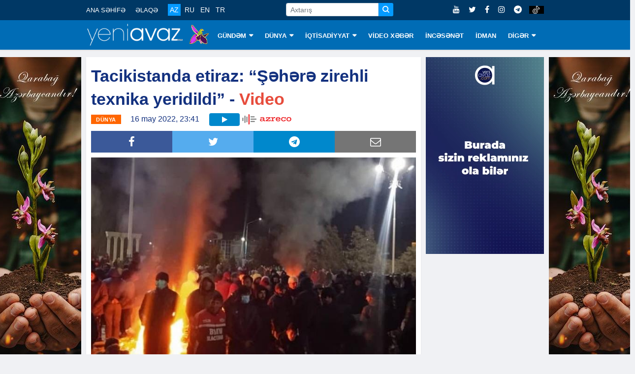

--- FILE ---
content_type: text/html; charset=utf-8
request_url: https://www.google.com/recaptcha/api2/aframe
body_size: 268
content:
<!DOCTYPE HTML><html><head><meta http-equiv="content-type" content="text/html; charset=UTF-8"></head><body><script nonce="E1_qgwkYTVHBLfc6LOwGhA">/** Anti-fraud and anti-abuse applications only. See google.com/recaptcha */ try{var clients={'sodar':'https://pagead2.googlesyndication.com/pagead/sodar?'};window.addEventListener("message",function(a){try{if(a.source===window.parent){var b=JSON.parse(a.data);var c=clients[b['id']];if(c){var d=document.createElement('img');d.src=c+b['params']+'&rc='+(localStorage.getItem("rc::a")?sessionStorage.getItem("rc::b"):"");window.document.body.appendChild(d);sessionStorage.setItem("rc::e",parseInt(sessionStorage.getItem("rc::e")||0)+1);localStorage.setItem("rc::h",'1768643810723');}}}catch(b){}});window.parent.postMessage("_grecaptcha_ready", "*");}catch(b){}</script></body></html>